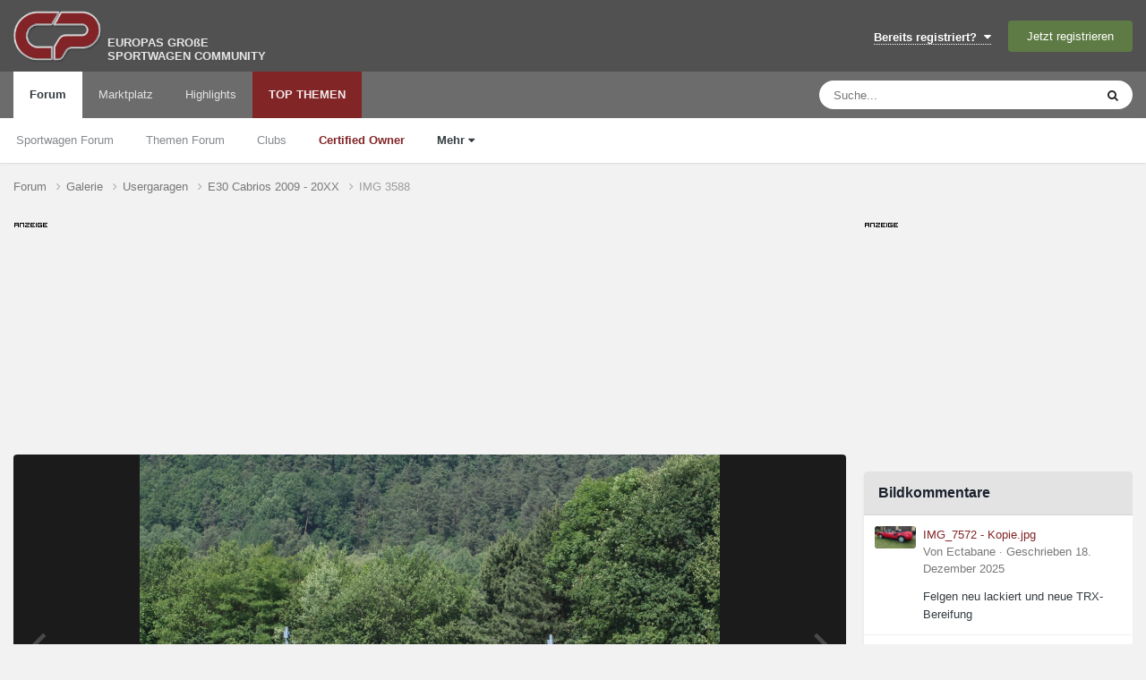

--- FILE ---
content_type: text/html; charset=utf-8
request_url: https://www.google.com/recaptcha/api2/aframe
body_size: 267
content:
<!DOCTYPE HTML><html><head><meta http-equiv="content-type" content="text/html; charset=UTF-8"></head><body><script nonce="zVINFIR8t6zqm2Vcm9cOSw">/** Anti-fraud and anti-abuse applications only. See google.com/recaptcha */ try{var clients={'sodar':'https://pagead2.googlesyndication.com/pagead/sodar?'};window.addEventListener("message",function(a){try{if(a.source===window.parent){var b=JSON.parse(a.data);var c=clients[b['id']];if(c){var d=document.createElement('img');d.src=c+b['params']+'&rc='+(localStorage.getItem("rc::a")?sessionStorage.getItem("rc::b"):"");window.document.body.appendChild(d);sessionStorage.setItem("rc::e",parseInt(sessionStorage.getItem("rc::e")||0)+1);localStorage.setItem("rc::h",'1769477001898');}}}catch(b){}});window.parent.postMessage("_grecaptcha_ready", "*");}catch(b){}</script></body></html>